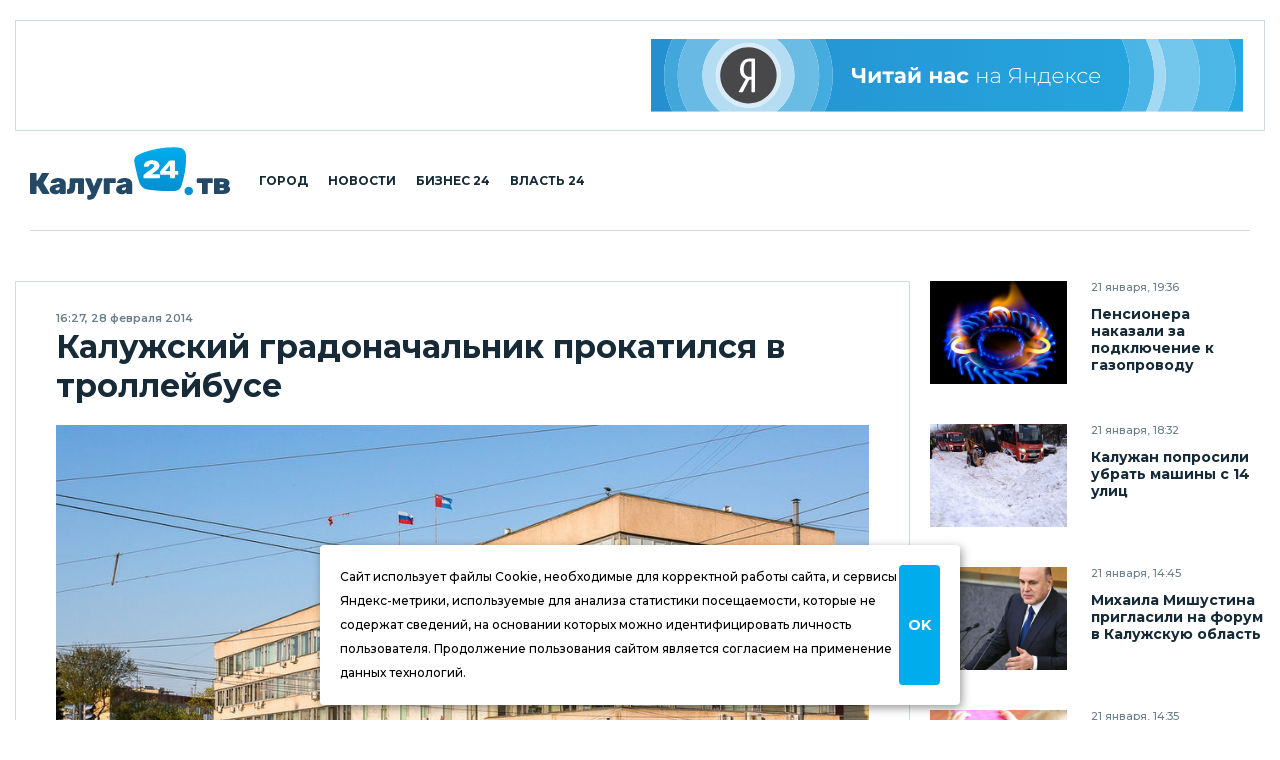

--- FILE ---
content_type: application/javascript
request_url: https://smi2.ru/counter/settings?payload=CJ2ZAxjEyNCPvjM6JDQ4ZTYwNzNmLTAzYmYtNDM4Mi1hMzc0LTY1NzJiMWZkYTg4Ng&cb=_callbacks____0mkoea6ar
body_size: 1514
content:
_callbacks____0mkoea6ar("[base64]");

--- FILE ---
content_type: application/javascript;charset=utf-8
request_url: https://smi2.ru/data/js/100723.js
body_size: 1906
content:
document.getElementById('unit_100723').innerHTML='<div class="recommended-item"> 	<a class="recommended-item__img" target="_blank" href="https://smi2.ru/newdata/news?ad=16153434&bl=100723&ct=adpreview&st=45&nvuuid=237b8946-e05a-7304-6900-003271f6010d&bvuuid=465c8eba-d3f5-49c7-ad76-b1c4abba39fa&rnd=839730692" title="Живущий в Канаде внук Бандеры озвучил, что нужно Украине"> 		<img width="180" height="180" src="//static6.smi2.net/img/180x180/13004884.jpeg" /> 	</a> 	<div class="recommended-item__inner"> 		<a class="recommended-item__title" target="_blank" href="https://smi2.ru/newdata/news?ad=16153434&bl=100723&ct=adpreview&st=45&nvuuid=237b8946-e05a-7304-6900-003271f6010d&bvuuid=465c8eba-d3f5-49c7-ad76-b1c4abba39fa&rnd=839730692">Живущий в Канаде внук Бандеры озвучил, что нужно Украине</a> 	</div> </div><div class="recommended-item"> 	<a class="recommended-item__img" target="_blank" href="https://smi2.ru/newdata/news?ad=16149610&bl=100723&ct=adpreview&st=45&nvuuid=236c89bb-e06a-73df-6900-007671f60142&bvuuid=465c8eba-d3f5-49c7-ad76-b1c4abba39fa&rnd=1984084959" title="Глава Генштаба Герасимов выступил с важным заявлением"> 		<img width="180" height="180" src="//static8.smi2.net/img/180x180/13002027.jpeg" /> 	</a> 	<div class="recommended-item__inner"> 		<a class="recommended-item__title" target="_blank" href="https://smi2.ru/newdata/news?ad=16149610&bl=100723&ct=adpreview&st=45&nvuuid=236c89bb-e06a-73df-6900-007671f60142&bvuuid=465c8eba-d3f5-49c7-ad76-b1c4abba39fa&rnd=1984084959">Глава Генштаба Герасимов выступил с важным заявлением</a> 	</div> </div><div class="recommended-item"> 	<a class="recommended-item__img" target="_blank" href="https://smi2.ru/newdata/news?ad=16173051&bl=100723&ct=adpreview&st=45&nvuuid=23c78957-e0fb-73c8-6900-005f71f601a6&bvuuid=465c8eba-d3f5-49c7-ad76-b1c4abba39fa&rnd=1604736968" title="Украина попыталась применить в зоне СВО технику из секретной поставки"> 		<img width="180" height="180" src="//static1.smi2.net/img/180x180/12256803.jpeg" /> 	</a> 	<div class="recommended-item__inner"> 		<a class="recommended-item__title" target="_blank" href="https://smi2.ru/newdata/news?ad=16173051&bl=100723&ct=adpreview&st=45&nvuuid=23c78957-e0fb-73c8-6900-005f71f601a6&bvuuid=465c8eba-d3f5-49c7-ad76-b1c4abba39fa&rnd=1604736968">Украина попыталась применить в зоне СВО технику из секретной поставки</a> 	</div> </div><div class="recommended-item"> 	<a class="recommended-item__img" target="_blank" href="https://smi2.ru/newdata/news?ad=16185606&bl=100723&ct=adpreview&st=45&nvuuid=23f9894f-e006-736b-6900-006771f6012c&bvuuid=465c8eba-d3f5-49c7-ad76-b1c4abba39fa&rnd=1730957163" title="Лавров заявил, что Великобританию следует называть Британией: почему"> 		<img width="180" height="180" src="//static7.smi2.net/img/180x180/13027242.jpeg" /> 	</a> 	<div class="recommended-item__inner"> 		<a class="recommended-item__title" target="_blank" href="https://smi2.ru/newdata/news?ad=16185606&bl=100723&ct=adpreview&st=45&nvuuid=23f9894f-e006-736b-6900-006771f6012c&bvuuid=465c8eba-d3f5-49c7-ad76-b1c4abba39fa&rnd=1730957163">Лавров заявил, что Великобританию следует называть Британией: почему</a> 	</div> </div>';/* StatMedia */(function(w,d,c){(w[c]=w[c]||[]).push(function(){try{w.statmedia52381=new StatMedia({"id":52381,"user_id":null,"user_datetime":1769022432324,"session_id":null,"gen_datetime":1769022432340});}catch(e){}});if(!window.__statmedia){var p=d.createElement('script');p.type='text/javascript';p.async=true;p.src='https://cdnjs.smi2.ru/sm.js';var s=d.getElementsByTagName('script')[0];s.parentNode.insertBefore(p,s);}})(window,document,'__statmedia_callbacks');/* /StatMedia *//* Viewability */(function(){function _jsload(src){var sc=document.createElement("script");sc.type="text/javascript";sc.async=true;sc.src=src;var s=document.getElementsByTagName("script")[0];s.parentNode.insertBefore(sc,s);}var cb=function(){try{JsAPI.Viewability.observe(JsAPI.Dom.getElement('unit_100723'),null,function(){var uris=["https://smi2.ru/newdata/viewability?bl=100723&ad=16153434&st=45&bvuuid=465c8eba-d3f5-49c7-ad76-b1c4abba39fa&nvuuid=237b8946-e05a-7304-6900-003271f6010d&source_id=0&ignore_block_view=false","https://smi2.ru/newdata/viewability?bl=100723&ad=16149610&st=45&bvuuid=465c8eba-d3f5-49c7-ad76-b1c4abba39fa&nvuuid=236c89bb-e06a-73df-6900-007671f60142&source_id=0&ignore_block_view=true","https://smi2.ru/newdata/viewability?bl=100723&ad=16173051&st=45&bvuuid=465c8eba-d3f5-49c7-ad76-b1c4abba39fa&nvuuid=23c78957-e0fb-73c8-6900-005f71f601a6&source_id=0&ignore_block_view=true","https://smi2.ru/newdata/viewability?bl=100723&ad=16185606&st=45&bvuuid=465c8eba-d3f5-49c7-ad76-b1c4abba39fa&nvuuid=23f9894f-e006-736b-6900-006771f6012c&source_id=0&ignore_block_view=true"];var field=Math.floor(Math.random()*2147483648).toString(36);var win=window;win[field]||(win[field]=[]);uris.forEach((uri)=>{var img=JsAPI.Dom.createDom('img',{'src':uri,'alt':''});win[field].push(img);});});}catch(e){}};if(!window.jsapi){window.jsapi=[];_jsload("//static.smi2.net/static/jsapi/jsapi.v5.12.0.ru_RU.js");}window.jsapi.push(cb);}());/* /Viewability */